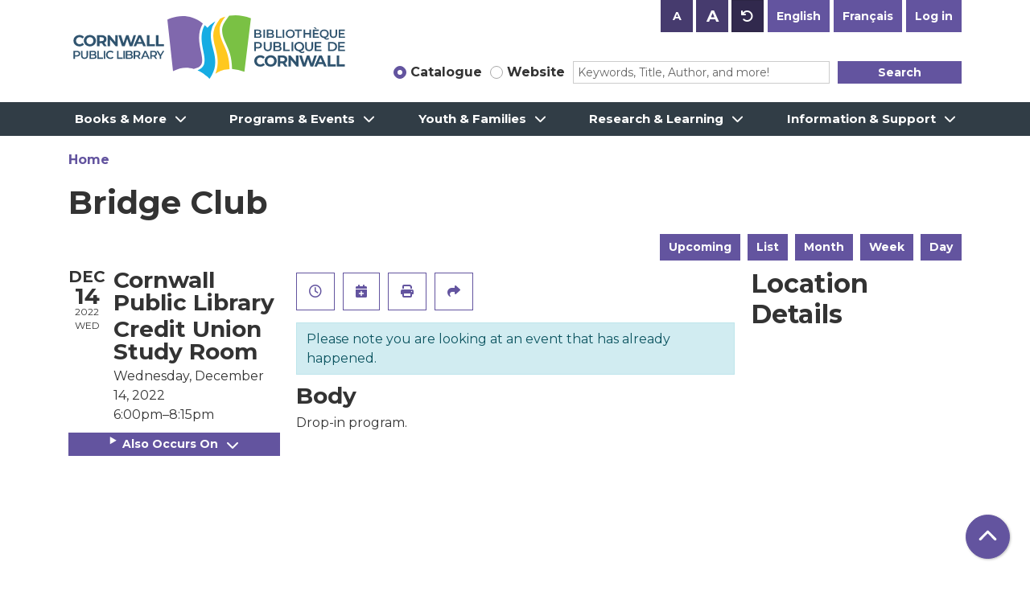

--- FILE ---
content_type: text/html; charset=UTF-8
request_url: https://www.library.cornwall.on.ca/event/bridge-club-29?language=en
body_size: 10212
content:
<!DOCTYPE html>
<html lang="en" dir="ltr">
  <head>
    <meta charset="utf-8" />
<meta name="description" content="Drop-in program." />
<link rel="canonical" href="https://www.library.cornwall.on.ca/event/bridge-club-29?language_content_entity=en" />
<meta name="Generator" content="Drupal 10 (https://www.drupal.org)" />
<meta name="MobileOptimized" content="width" />
<meta name="HandheldFriendly" content="true" />
<meta name="viewport" content="width=device-width, initial-scale=1.0" />
<script type="application/ld+json">{
    "@context": "https://schema.org",
    "@type": "Event",
    "name": "Bridge Club",
    "description": "<p>Drop-in program.</p>\r\n",
    "startDate": "2022-12-14T18:00:00-05:00",
    "endDate": "2022-12-14T20:15:00-05:00",
    "eventStatus": "https://schema.org/EventScheduled",
    "eventAttendanceMode": "https://schema.org/OfflineEventAttendanceMode",
    "location": {
        "@type": "Place",
        "name": "Cornwall Public Library",
        "address": {
            "@type": "PostalAddress",
            "streetAddress": "45 Second St. East",
            "addressLocality": "Cornwall",
            "addressRegion": "ON",
            "postalCode": "K6H 5V1",
            "addressCountry": "CA"
        }
    },
    "organizer": {
        "@type": "Organization",
        "name": "Cornwall Public Library",
        "url": "https://www.library.cornwall.on.ca/"
    }
}</script>
<link rel="icon" href="/core/misc/favicon.ico" type="image/vnd.microsoft.icon" />
<link rel="alternate" hreflang="en" href="https://www.library.cornwall.on.ca/event/bridge-club-29?language_content_entity=en" />

    <title>Bridge Club | Cornwall Public Library</title>
    <link rel="apple-touch-icon" sizes="180x180" href="/themes/custom/website_theme/assets/favicon/apple-touch-icon.png">
    <link rel="icon" type="image/png" sizes="32x32" href="/themes/custom/website_theme/assets/favicon/favicon-32x32.png">
    <link rel="icon" type="image/png" sizes="16x16" href="/themes/custom/website_theme/assets/favicon/favicon-16x16.png">
    <link rel="manifest" href="/themes/custom/website_theme/assets/favicon/site.webmanifest">
    <link rel="mask-icon" href="/themes/custom/website_theme/assets/favicon/safari-pinned-tab.svg" color="#64549e">
    <link rel="shortcut icon" href="/themes/custom/website_theme/assets/favicon/favicon.ico">
    <meta name="msapplication-TileColor" content="#da532c">
    <meta name="msapplication-config" content="/themes/custom/website_theme/assets/favicon/browserconfig.xml">
    <meta name="theme-color" content="#ffffff">
    <link rel="stylesheet" media="all" href="/core/assets/vendor/jquery.ui/themes/base/core.css?t847ea" />
<link rel="stylesheet" media="all" href="/core/assets/vendor/jquery.ui/themes/base/controlgroup.css?t847ea" />
<link rel="stylesheet" media="all" href="/core/assets/vendor/jquery.ui/themes/base/checkboxradio.css?t847ea" />
<link rel="stylesheet" media="all" href="/core/assets/vendor/jquery.ui/themes/base/resizable.css?t847ea" />
<link rel="stylesheet" media="all" href="/core/assets/vendor/jquery.ui/themes/base/button.css?t847ea" />
<link rel="stylesheet" media="all" href="/core/assets/vendor/jquery.ui/themes/base/dialog.css?t847ea" />
<link rel="stylesheet" media="all" href="/core/misc/components/progress.module.css?t847ea" />
<link rel="stylesheet" media="all" href="/core/misc/components/ajax-progress.module.css?t847ea" />
<link rel="stylesheet" media="all" href="/core/modules/system/css/components/align.module.css?t847ea" />
<link rel="stylesheet" media="all" href="/core/modules/system/css/components/fieldgroup.module.css?t847ea" />
<link rel="stylesheet" media="all" href="/core/modules/system/css/components/container-inline.module.css?t847ea" />
<link rel="stylesheet" media="all" href="/core/modules/system/css/components/clearfix.module.css?t847ea" />
<link rel="stylesheet" media="all" href="/core/modules/system/css/components/details.module.css?t847ea" />
<link rel="stylesheet" media="all" href="/core/modules/system/css/components/hidden.module.css?t847ea" />
<link rel="stylesheet" media="all" href="/core/modules/system/css/components/item-list.module.css?t847ea" />
<link rel="stylesheet" media="all" href="/core/modules/system/css/components/js.module.css?t847ea" />
<link rel="stylesheet" media="all" href="/core/modules/system/css/components/nowrap.module.css?t847ea" />
<link rel="stylesheet" media="all" href="/core/modules/system/css/components/position-container.module.css?t847ea" />
<link rel="stylesheet" media="all" href="/core/modules/system/css/components/reset-appearance.module.css?t847ea" />
<link rel="stylesheet" media="all" href="/core/modules/system/css/components/resize.module.css?t847ea" />
<link rel="stylesheet" media="all" href="/core/modules/system/css/components/system-status-counter.css?t847ea" />
<link rel="stylesheet" media="all" href="/core/modules/system/css/components/system-status-report-counters.css?t847ea" />
<link rel="stylesheet" media="all" href="/core/modules/system/css/components/system-status-report-general-info.css?t847ea" />
<link rel="stylesheet" media="all" href="/core/modules/system/css/components/tablesort.module.css?t847ea" />
<link rel="stylesheet" media="all" href="/core/modules/ckeditor5/css/ckeditor5.dialog.fix.css?t847ea" />
<link rel="stylesheet" media="all" href="/core/assets/vendor/jquery.ui/themes/base/theme.css?t847ea" />
<link rel="stylesheet" media="all" href="/modules/custom/block_text_resizing/css/text-resizing.css?t847ea" />
<link rel="stylesheet" media="all" href="/modules/custom/library_calendar/lc_calendar_theme/css/base.css?t847ea" />
<link rel="stylesheet" media="all" href="/modules/custom/library_calendar/lc_calendar_theme/css/state.css?t847ea" />
<link rel="stylesheet" media="all" href="/modules/custom/library_calendar/lc_calendar_theme/css/components/event-actions.css?t847ea" />
<link rel="stylesheet" media="all" href="/modules/custom/library_calendar/lc_calendar_theme/css/components/date-icon.css?t847ea" />
<link rel="stylesheet" media="all" href="/modules/custom/library_calendar/lc_calendar_theme/css/components/events.css?t847ea" />
<link rel="stylesheet" media="all" href="/modules/custom/library_calendar/lc_calendar_theme/css/components/event-full.css?t847ea" />
<link rel="stylesheet" media="all" href="/modules/custom/library_calendar/lc_calendar_theme/css/components/menu-tasks.css?t847ea" />
<link rel="stylesheet" media="all" href="/themes/custom/calendar_theme/node_modules/%40fortawesome/fontawesome-free/css/all.min.css?t847ea" />
<link rel="stylesheet" media="all" href="/themes/custom/website_theme/css/style?t847ea" />

    
  </head>
  <body class="path-node page-node-type-lc-event no-js">
        <a href="#main-content" class="visually-hidden focusable skip-link">
      Skip to main content
    </a>
    
      <div class="dialog-off-canvas-main-canvas" data-off-canvas-main-canvas>
    
<header class="header">
      <div class="container">
      <div class="row">
                  <div class="col-12 col-lg-4 branding-col">
              <div>
    
<div id="block-website-theme-branding" class="block block-system block-system-branding-block">
  
    
        
              
    <a class="site-logo" href="/" rel="home">
      <img src="/themes/custom/website_theme/logo.svg" alt="Homepage of Cornwall Public Library" fetchpriority="high">
    </a>
  </div>

  </div>

          </div>
        
                  <div class="col-12 col-lg-8 header-content-col">
            <div class="header-content-top">
              
<div class="btn-group block block-block-text-resizing" id="block-textresizingblock">
  
    
      <div><button aria-label="Use smaller text size." class="btn-text-resizing-sm btn btn-text-resizing" data-text-size="small" title="Use smaller text size." type="button">A</button>
<button aria-label="Use larger text size." class="btn-text-resizing-lg btn btn-text-resizing" data-text-size="large" title="Use larger text size." type="button">A</button>
<button aria-label="Use default text size." class="btn-text-resizing-default btn btn-text-resizing" data-text-size="default" title="Use default text size." type="button">A</button>
</div>

  </div>

<div class="language-switcher-language-session block block-language block-language-blocklanguage-interface" id="block-website-theme-languageswitcher" role="navigation">
  
    
      <ul class="links"><li data-drupal-link-query="{&quot;language&quot;:&quot;en&quot;,&quot;language_content_entity&quot;:&quot;en&quot;}" data-drupal-link-system-path="node/6762"><a href="/event/bridge-club-29?language=en&amp;language_content_entity=en" class="language-link session-active" hreflang="en" data-drupal-link-query="{&quot;language&quot;:&quot;en&quot;,&quot;language_content_entity&quot;:&quot;en&quot;}" data-drupal-link-system-path="node/6762">English</a></li><li data-drupal-link-query="{&quot;language&quot;:&quot;en&quot;,&quot;language_content_entity&quot;:&quot;fr&quot;}" data-drupal-link-system-path="node/6762"><a href="/node/6762?language=en&amp;language_content_entity=fr" class="language-link" hreflang="fr" data-drupal-link-query="{&quot;language&quot;:&quot;en&quot;,&quot;language_content_entity&quot;:&quot;fr&quot;}" data-drupal-link-system-path="node/6762">Français</a></li></ul>
  </div>

<div id="block-loginbutton" class="block block-block-content block-block-content655ba8e5-6b93-49ad-a39c-fef0b807b3b0">
  
    
      
            <div class="field field-container field--name-body field--type-text-with-summary field--label-hidden field-item"><a class="btn btn-header btn-primary ml-2" href="https://cornwall.polarislibrary.com/logon.aspx?ctx=3.1033.0.0.3&amp;Header=1" role="button">Log in</a></div>
      
  </div>

            </div>
            <div class="header-content-bottom">
              
<div id="block-searchblock" class="block block-lm-search block-lm-search-block">
  
    
      <div class="lm-search-toggle-container">
<div class="custom-control custom-radio custom-control-inline">
  <input type="radio" id="catalog-toggle" name="search-switcher"
    class="custom-control-input" data-search="lm-search-catalog" checked>
  <label class="custom-control-label" for="catalog-toggle">
    Catalogue  </label>
</div>
<div class="custom-control custom-radio custom-control-inline">
  <input type="radio" id="database-toggle" name="search-switcher"
    class="custom-control-input" data-search="lm-search-database" >
  <label class="custom-control-label" for="database-toggle">
    Website  </label>
</div>
</div><div id="lm-search-catalog" class="lm-search-block lm-search-catalog collapse show">
<div id="catalog-search" class="catalog-search">
  <form action="https://cornwall.polarislibrary.com/view.aspx" method="GET" class="search" target="_blank">
    <div class="form-row">
      <div class="col-8">
        <label class="visually-hidden" for="catalog-search-input">
          Search the Catalog        </label>
        <input type="hidden" name="ctx" value="3.1033.0.0.3">
        <input class="form-control form-control-sm h-100 lm-catalog-search-input"
          id="catalog-search-input" name="keyword" type="text"
          placeholder="Keywords, Title, Author, and more!">
      </div>
      <div class="col-4">
        <button type="submit" class="btn btn-primary btn-sm btn-block">
          Search        </button>
      </div>
    </div>
  </form>
</div>
</div><div id="lm-search-database" class="lm-search-block lm-search-database collapse">
  <div id="database-search" class="database-search">
    <form class="views-exposed-form" data-drupal-selector="views-exposed-form-website-search-page" action="/website-search" method="get" id="views-exposed-form-website-search-page" accept-charset="UTF-8">
  <div class="js-form-item form-group js-form-type-textfield form-item-keywords js-form-item-keywords">
      <label for="edit-keywords--2">Keywords</label>
        
<input placeholder="Search for information on this site" data-drupal-selector="edit-keywords" type="text" id="edit-keywords--2" name="keywords" value="" size="30" maxlength="128" class="form-text form-control" />

        </div>
<div data-drupal-selector="edit-actions" class="form-actions js-form-wrapper form-wrapper" id="edit-actions--2">
<input data-drupal-selector="edit-submit-website-search" type="submit" id="edit-submit-website-search" value="Search" class="button js-form-submit form-submit btn-submit button--primary" />
</div>


</form>

  </div>
</div>
  </div>

            </div>
          </div>
              </div>
    </div>
  
        <div>
    <nav role="navigation" aria-labelledby="block-website-theme-main-menu-menu"
   id="block-website-theme-main-menu" class="navbar navbar-expand-lg">
            
  <h2 class="visually-hidden" id="block-website-theme-main-menu-menu">Main navigation</h2>
  

  <button class="navbar-toggler" type="button" data-toggle="collapse"
      data-target="#navbarSupportedContent"
      aria-controls="navbarSupportedContent" aria-expanded="false"
      aria-label="Toggle navigation">
    <i class="fas fa-bars"></i>

    <span class="visually-hidden">
      Toggle Navigation    </span>
  </button>

  <div class="collapse navbar-collapse" id="navbarSupportedContent">
    <div class="container">
              


  
            <ul class="nav navbar-nav" role="menu">
    
          
                    
      
      <li class="nav-item dropdown" role="none">
        
        
                          
        <span class="nav-link nav-level-0 has-children" data-nav-level="0" role="menuitem" aria-expanded="false" aria-haspopup="true" aria-controls="dropdown-books-more" data-dropdown="dropdown-books-more" tabindex="0">Books &amp; More</span>

                  <button class="btn d-lg-none" type="button">
            <i class="fas fa-chevron-down" role="presentation"></i>
            <span class="visually-hidden">Open Menu</span>
          </button>

            
      
          <ul class="dropdown-menu" id="dropdown-books-more" role="menu">
    
          
      
      
      <li class="nav-item" role="none">
        
        
        
        <a href="/books-more/get-card" class="nav-link nav-level-1" data-nav-level="1" role="menuitem" data-drupal-link-system-path="node/174">Request a Library Card</a>

              </li>
          
      
      
      <li class="nav-item" role="none">
        
        
        
        <a href="/books-more/borrowing-guidelines" class="nav-link nav-level-1" data-nav-level="1" role="menuitem" data-drupal-link-system-path="node/175">Borrowing Guidelines</a>

              </li>
          
      
      
      <li class="nav-item" role="none">
        
        
        
        <a href="/e-media" class="nav-link nav-level-1" data-nav-level="1" role="menuitem" data-drupal-link-system-path="e-media">eMedia</a>

              </li>
          
      
      
      <li class="nav-item" role="none">
        
        
        
        <a href="https://cornwall.polarislibrary.com/Search/default.aspx?ctx=3.1033.0.0.3&amp;type=Default" class="nav-link nav-level-1" data-nav-level="1" role="menuitem">Search the Catalogue</a>

              </li>
          
      
      
      <li class="nav-item" role="none">
        
        
        
        <a href="/books-more/suggest-purchase" class="nav-link nav-level-1" data-nav-level="1" role="menuitem" data-drupal-link-system-path="node/176">Suggest a Title for Purchase</a>

              </li>
          
      
      
      <li class="nav-item" role="none">
        
        
        
        <a href="/books-more/ill" class="nav-link nav-level-1" data-nav-level="1" role="menuitem" data-drupal-link-system-path="node/177">Interlibrary Loan</a>

              </li>
          
      
      
      <li class="nav-item" role="none">
        
        
        
        <a href="https://www.library.cornwall.on.ca/cornwall-public-library-mobile-app-0" title="Cornwall Public Library Mobile App" class="nav-link nav-level-1" data-nav-level="1" role="menuitem">Mobile App</a>

              </li>
          
      
      
      <li class="nav-item" role="none">
        
        
        
        <a href="/music-editing-station" title="Music editing station" class="nav-link nav-level-1" data-nav-level="1" role="menuitem" data-drupal-link-system-path="node/2513">Music editing station</a>

              </li>
        </ul>

      
              </li>
          
                    
      
      <li class="nav-item dropdown" role="none">
        
        
                          
        <span class="nav-link nav-level-0 has-children" data-nav-level="0" role="menuitem" aria-expanded="false" aria-haspopup="true" aria-controls="dropdown-programs-events" data-dropdown="dropdown-programs-events" tabindex="0">Programs &amp; Events</span>

                  <button class="btn d-lg-none" type="button">
            <i class="fas fa-chevron-down" role="presentation"></i>
            <span class="visually-hidden">Open Menu</span>
          </button>

            
      
          <ul class="dropdown-menu" id="dropdown-programs-events" role="menu">
    
          
      
      
      <li class="nav-item" role="none">
        
        
        
        <a href="/events/month" class="nav-link nav-level-1" data-nav-level="1" role="menuitem" data-drupal-link-system-path="events/month">Monthly Calendar</a>

              </li>
          
      
      
      <li class="nav-item" role="none">
        
        
        
        <a href="/events/upcoming" class="nav-link nav-level-1" data-nav-level="1" role="menuitem" data-drupal-link-system-path="events/upcoming">Upcoming Calendar</a>

              </li>
          
      
      
      <li class="nav-item" role="none">
        
        
        
        <a href="/videos" title="Virtual Programs" class="nav-link nav-level-1" data-nav-level="1" role="menuitem" data-drupal-link-system-path="videos">Virtual Programming</a>

              </li>
        </ul>

      
              </li>
          
                    
      
      <li class="nav-item dropdown" role="none">
        
        
                          
        <span class="nav-link nav-level-0 has-children" data-nav-level="0" role="menuitem" aria-expanded="false" aria-haspopup="true" aria-controls="dropdown-youth-families" data-dropdown="dropdown-youth-families" tabindex="0">Youth &amp; Families</span>

                  <button class="btn d-lg-none" type="button">
            <i class="fas fa-chevron-down" role="presentation"></i>
            <span class="visually-hidden">Open Menu</span>
          </button>

            
      
          <ul class="dropdown-menu" id="dropdown-youth-families" role="menu">
    
          
      
      
      <li class="nav-item" role="none">
        
        
        
        <a href="/youth" class="nav-link nav-level-1" data-nav-level="1" role="menuitem" data-drupal-link-system-path="node/179">About Youth Services</a>

              </li>
          
      
      
      <li class="nav-item" role="none">
        
        
        
        <a href="/youth/children" class="nav-link nav-level-1" data-nav-level="1" role="menuitem" data-drupal-link-system-path="node/180">Children</a>

              </li>
          
      
      
      <li class="nav-item" role="none">
        
        
        
        <a href="/youth/teens" class="nav-link nav-level-1" data-nav-level="1" role="menuitem" data-drupal-link-system-path="node/198">Teens</a>

              </li>
          
      
      
      <li class="nav-item" role="none">
        
        
        
        <a href="/youth/parents" class="nav-link nav-level-1" data-nav-level="1" role="menuitem" data-drupal-link-system-path="node/214">Parents</a>

              </li>
          
      
      
      <li class="nav-item" role="none">
        
        
        
        <a href="/youth/educators" class="nav-link nav-level-1" data-nav-level="1" role="menuitem" data-drupal-link-system-path="node/215">Educators</a>

              </li>
        </ul>

      
              </li>
          
                    
      
      <li class="nav-item dropdown" role="none">
        
        
                          
        <span class="nav-link nav-level-0 has-children" data-nav-level="0" role="menuitem" aria-expanded="false" aria-haspopup="true" aria-controls="dropdown-research-learning" data-dropdown="dropdown-research-learning" tabindex="0">Research &amp; Learning</span>

                  <button class="btn d-lg-none" type="button">
            <i class="fas fa-chevron-down" role="presentation"></i>
            <span class="visually-hidden">Open Menu</span>
          </button>

            
      
          <ul class="dropdown-menu" id="dropdown-research-learning" role="menu">
    
          
      
      
      <li class="nav-item" role="none">
        
        
        
        <a href="/e-resources" class="nav-link nav-level-1" data-nav-level="1" role="menuitem" data-drupal-link-system-path="e-resources">eResources</a>

              </li>
          
      
      
      <li class="nav-item" role="none">
        
        
        
        <a href="/research/local-history" class="nav-link nav-level-1" data-nav-level="1" role="menuitem" data-drupal-link-system-path="node/216">Local History</a>

              </li>
          
      
      
      <li class="nav-item" role="none">
        
        
        
        <a href="/genealogie-saint-laurent" title="Genealogy " class="nav-link nav-level-1" data-nav-level="1" role="menuitem" data-drupal-link-system-path="node/8421">Généalogie Saint-Laurent</a>

              </li>
          
      
      
      <li class="nav-item" role="none">
        
        
        
        <a href="/research/digital-archives" class="nav-link nav-level-1" data-nav-level="1" role="menuitem" data-drupal-link-system-path="node/217">Digital Archives</a>

              </li>
          
      
      
      <li class="nav-item" role="none">
        
        
        
        <a href="/research/technology" class="nav-link nav-level-1" data-nav-level="1" role="menuitem" data-drupal-link-system-path="node/218">In-house Library Technology</a>

              </li>
        </ul>

      
              </li>
          
                    
      
      <li class="nav-item dropdown" role="none">
        
        
                          
        <span class="nav-link nav-level-0 has-children" data-nav-level="0" role="menuitem" aria-expanded="false" aria-haspopup="true" aria-controls="dropdown-information-support" data-dropdown="dropdown-information-support" tabindex="0">Information &amp; Support</span>

                  <button class="btn d-lg-none" type="button">
            <i class="fas fa-chevron-down" role="presentation"></i>
            <span class="visually-hidden">Open Menu</span>
          </button>

            
      
          <ul class="dropdown-menu" id="dropdown-information-support" role="menu">
    
          
      
      
      <li class="nav-item" role="none">
        
        
        
        <a href="/about/contact" class="nav-link nav-level-1" data-nav-level="1" role="menuitem" data-drupal-link-system-path="node/219">Contact Us</a>

              </li>
          
      
      
      <li class="nav-item" role="none">
        
        
        
        <a href="/about/contact" class="nav-link nav-level-1" data-nav-level="1" role="menuitem" data-drupal-link-system-path="node/219">Hours of Operation</a>

              </li>
          
      
      
      <li class="nav-item" role="none">
        
        
        
        <a href="/about" class="nav-link nav-level-1" data-nav-level="1" role="menuitem" data-drupal-link-system-path="node/220">About Us</a>

              </li>
          
      
      
      <li class="nav-item" role="none">
        
        
        
        <a href="https://www.library.cornwall.on.ca/about/board" class="nav-link nav-level-1" data-nav-level="1" role="menuitem">Library Board</a>

              </li>
          
      
      
      <li class="nav-item" role="none">
        
        
        
        <a href="https://www.library.cornwall.on.ca/about/careers" class="nav-link nav-level-1" data-nav-level="1" role="menuitem">Career Opportunities</a>

              </li>
          
      
      
      <li class="nav-item" role="none">
        
        
        
        <a href="/policies" class="nav-link nav-level-1" data-nav-level="1" role="menuitem" data-drupal-link-system-path="policies">Library Policies</a>

              </li>
          
      
      
      <li class="nav-item" role="none">
        
        
        
        <a href="/about/support" class="nav-link nav-level-1" data-nav-level="1" role="menuitem" data-drupal-link-system-path="node/224">Support Us</a>

              </li>
          
      
      
      <li class="nav-item" role="none">
        
        
        
        <a href="/about/accessibility" class="nav-link nav-level-1" data-nav-level="1" role="menuitem" data-drupal-link-system-path="node/226">Accessibility</a>

              </li>
          
      
      
      <li class="nav-item" role="none">
        
        
        
        <a href="/media/document/618" class="nav-link nav-level-1" data-nav-level="1" role="menuitem" data-drupal-link-system-path="media/618">Mission &amp; Vision</a>

              </li>
          
      
      
      <li class="nav-item" role="none">
        
        
        
        <a href="/media/document/525?language=en" class="nav-link nav-level-1" data-nav-level="1" role="menuitem" data-drupal-link-query="{&quot;language&quot;:&quot;en&quot;}" data-drupal-link-system-path="media/525">Strategic Plan: 2021-2025</a>

              </li>
        </ul>

      
              </li>
        </ul>

      


          </div>
  </div>
</nav>

  </div>

  </header>

<div class="background-container">
  <main role="main" class="content-container main-container container">
    <a id="main-content" tabindex="-1"></a>

      <div>
    <div data-drupal-messages-fallback class="hidden"></div>

<div id="block-website-theme-breadcrumbs" class="block block-system block-system-breadcrumb-block">
  
    
        <nav role="navigation" aria-label="Breadcrumb">
    <ol class="breadcrumb">
          <li class="breadcrumb-item">
        <a href="/">Home</a>
      </li>
        </ol>
  </nav>

  </div>

<div id="block-website-theme-page-title" class="block block-core block-page-title-block">
  
    
      
  <h1 class="mb-4">
<span>Bridge Club</span>
</h1>


  </div>

<div id="block-website-theme-content" class="block block-system block-system-main-block">
  
    
      



  


<article class="lc-event lc-event--full node node--type-lc-event node--promoted node--view-mode-full">

  
    

      <div class="lc-event__menu-tasks"><div class="lc-menu-tasks">  <h2 class="visually-hidden">Primary tabs</h2>
  <ul class="list-inline"><li class="list-inline-item"><a href="/events/upcoming?language=fr" class="button button--primary btn-sm" data-drupal-link-query="{&quot;language&quot;:&quot;fr&quot;}" data-drupal-link-system-path="events/upcoming">Upcoming</a></li>
<li class="list-inline-item"><a href="/events/list?language=fr" class="button button--primary btn-sm" data-drupal-link-query="{&quot;language&quot;:&quot;fr&quot;}" data-drupal-link-system-path="events/list">List</a></li>
<li class="list-inline-item"><a href="/events/month/2022/12?language=fr" class="button button--primary btn-sm" data-drupal-link-query="{&quot;language&quot;:&quot;fr&quot;}" data-drupal-link-system-path="events/month/2022/12">Month</a></li>
<li class="list-inline-item"><a href="/events/week/2022/12/14?language=fr" class="button button--primary btn-sm" data-drupal-link-query="{&quot;language&quot;:&quot;fr&quot;}" data-drupal-link-system-path="events/week/2022/12/14">Week</a></li>
<li class="list-inline-item"><a href="/events/day/2022/12/14?language=fr" class="button button--primary btn-sm" data-drupal-link-query="{&quot;language&quot;:&quot;fr&quot;}" data-drupal-link-system-path="events/day/2022/12/14">Day</a></li>
</ul>
</div>
</div>
  
  <div class="node__content lc-event-wrapper">
    <aside class="lc-event-sidebar lc-event__sidebar">
      <div class="lc-print-row">
        <div class="lc-print-column">
          <div class="lc-event-details lc-event-section">
              <div class="lc-date-icon" aria-hidden="true">
          <span class="lc-date-icon__item lc-date-icon__item--month">
        Dec
      </span>
    
          <span class="lc-date-icon__item lc-date-icon__item--day">
        14
      </span>
    
    <span class="lc-date-icon__item lc-date-icon__item--year">
      2022
    </span>

          <span class="lc-date-icon__item lc-date-icon__item--day-name">
        Wed
      </span>
      </div>


            <div class="lc-event-info">
                              <h3 class="lc-event-subtitle lc-event-branch">
                  Cornwall Public Library
                </h3>
              
                              <h3 class="lc-event-subtitle lc-event-room">
                  Credit Union Study Room
                </h3>
              
              <div class="lc-event-info-item lc-event-info-item--date">
                                  Wednesday, December 14, 2022
                              </div>

                    <div class="lc-event-info-item lc-event-info-item--time">
      6:00pm–8:15pm
    </div>
  

              
                          </div>
          </div>

                                <div class="lc-repeating-dates lc-event-section">
              <details class="lc-repeating-dates__details">
                <summary class="lc-repeating-dates__toggle">
                  Also Occurs On <span class="lc-repeating-dates__toggle-icon" role="presentation">:</span>
                </summary>

                <div class="lc-repeating-dates__wrapper">
                  <ul class="lc-repeating-dates__list">
                                          
                      
                      
                      
                      <li class="lc-repeating-dates__item">
                        <a href="/event/bridge-club-27?language_content_entity=en" class="lc-repeating-dates__link">
                          09/07/22
                        </a>
                      </li>
                                          
                      
                      
                      
                      <li class="lc-repeating-dates__item">
                        <a href="/event/bridge-club-16?language_content_entity=en" class="lc-repeating-dates__link">
                          09/14/22
                        </a>
                      </li>
                                          
                      
                      
                      
                      <li class="lc-repeating-dates__item">
                        <a href="/event/bridge-club-17?language_content_entity=en" class="lc-repeating-dates__link">
                          09/21/22
                        </a>
                      </li>
                                          
                      
                      
                      
                      <li class="lc-repeating-dates__item">
                        <a href="/event/bridge-club-18?language_content_entity=en" class="lc-repeating-dates__link">
                          09/28/22
                        </a>
                      </li>
                                          
                      
                      
                      
                      <li class="lc-repeating-dates__item">
                        <a href="/event/bridge-club-19?language_content_entity=en" class="lc-repeating-dates__link">
                          10/05/22
                        </a>
                      </li>
                                          
                      
                      
                      
                      <li class="lc-repeating-dates__item">
                        <a href="/event/bridge-club-20?language_content_entity=en" class="lc-repeating-dates__link">
                          10/12/22
                        </a>
                      </li>
                                          
                      
                      
                      
                      <li class="lc-repeating-dates__item">
                        <a href="/event/bridge-club-21?language_content_entity=en" class="lc-repeating-dates__link">
                          10/19/22
                        </a>
                      </li>
                                          
                      
                      
                      
                      <li class="lc-repeating-dates__item">
                        <a href="/event/bridge-club-22?language_content_entity=en" class="lc-repeating-dates__link">
                          10/26/22
                        </a>
                      </li>
                                          
                      
                      
                      
                      <li class="lc-repeating-dates__item">
                        <a href="/event/bridge-club-23?language_content_entity=en" class="lc-repeating-dates__link">
                          11/02/22
                        </a>
                      </li>
                                          
                      
                      
                      
                      <li class="lc-repeating-dates__item">
                        <a href="/event/bridge-club-24?language_content_entity=en" class="lc-repeating-dates__link">
                          11/09/22
                        </a>
                      </li>
                                          
                      
                      
                      
                      <li class="lc-repeating-dates__item">
                        <a href="/event/bridge-club-25?language_content_entity=en" class="lc-repeating-dates__link">
                          11/16/22
                        </a>
                      </li>
                                          
                      
                      
                      
                      <li class="lc-repeating-dates__item">
                        <a href="/event/bridge-club-26?language_content_entity=en" class="lc-repeating-dates__link">
                          11/23/22
                        </a>
                      </li>
                                          
                      
                      
                      
                      <li class="lc-repeating-dates__item">
                        <a href="/event/bridge-club-28?language_content_entity=en" class="lc-repeating-dates__link">
                          12/07/22
                        </a>
                      </li>
                                          
                      
                      
                                                                    
                      <li class="lc-repeating-dates__item">
                        <a href="/event/bridge-club-29?language_content_entity=en" class="lc-repeating-dates__link active">
                          12/14/22
                        </a>
                      </li>
                                          
                      
                      
                      
                      <li class="lc-repeating-dates__item">
                        <a href="/event/bridge-club-30?language_content_entity=en" class="lc-repeating-dates__link">
                          12/21/22
                        </a>
                      </li>
                                          
                      
                      
                      
                      <li class="lc-repeating-dates__item">
                        <a href="/event/bridge-club-31?language_content_entity=en" class="lc-repeating-dates__link">
                          01/04/23
                        </a>
                      </li>
                                          
                      
                      
                      
                      <li class="lc-repeating-dates__item">
                        <a href="/event/bridge-club-33?language_content_entity=en" class="lc-repeating-dates__link">
                          01/11/23
                        </a>
                      </li>
                                          
                      
                      
                      
                      <li class="lc-repeating-dates__item">
                        <a href="/event/bridge-club-34?language_content_entity=en" class="lc-repeating-dates__link">
                          01/18/23
                        </a>
                      </li>
                                          
                      
                      
                      
                      <li class="lc-repeating-dates__item">
                        <a href="/event/bridge-club-35?language_content_entity=en" class="lc-repeating-dates__link">
                          01/25/23
                        </a>
                      </li>
                                          
                      
                      
                      
                      <li class="lc-repeating-dates__item">
                        <a href="/event/bridge-club-36?language_content_entity=en" class="lc-repeating-dates__link">
                          02/01/23
                        </a>
                      </li>
                                          
                      
                      
                      
                      <li class="lc-repeating-dates__item">
                        <a href="/event/bridge-club-37?language_content_entity=en" class="lc-repeating-dates__link">
                          02/08/23
                        </a>
                      </li>
                                          
                      
                      
                      
                      <li class="lc-repeating-dates__item">
                        <a href="/event/bridge-club-38?language_content_entity=en" class="lc-repeating-dates__link">
                          02/15/23
                        </a>
                      </li>
                                          
                      
                      
                      
                      <li class="lc-repeating-dates__item">
                        <a href="/event/bridge-club-39?language_content_entity=en" class="lc-repeating-dates__link">
                          02/22/23
                        </a>
                      </li>
                                          
                      
                      
                      
                      <li class="lc-repeating-dates__item">
                        <a href="/event/bridge-club-40?language_content_entity=en" class="lc-repeating-dates__link">
                          03/01/23
                        </a>
                      </li>
                                          
                      
                      
                      
                      <li class="lc-repeating-dates__item">
                        <a href="/event/bridge-club-41?language_content_entity=en" class="lc-repeating-dates__link">
                          03/08/23
                        </a>
                      </li>
                                          
                      
                      
                      
                      <li class="lc-repeating-dates__item">
                        <a href="/event/bridge-club-42?language_content_entity=en" class="lc-repeating-dates__link">
                          03/15/23
                        </a>
                      </li>
                                          
                      
                      
                      
                      <li class="lc-repeating-dates__item">
                        <a href="/event/bridge-club-43?language_content_entity=en" class="lc-repeating-dates__link">
                          03/22/23
                        </a>
                      </li>
                                          
                      
                      
                      
                      <li class="lc-repeating-dates__item">
                        <a href="/event/bridge-club-44?language_content_entity=en" class="lc-repeating-dates__link">
                          03/29/23
                        </a>
                      </li>
                                          
                      
                      
                      
                      <li class="lc-repeating-dates__item">
                        <a href="/event/bridge-club-45?language_content_entity=en" class="lc-repeating-dates__link">
                          04/05/23
                        </a>
                      </li>
                                          
                      
                      
                      
                      <li class="lc-repeating-dates__item">
                        <a href="/event/bridge-club-46?language_content_entity=en" class="lc-repeating-dates__link">
                          04/12/23
                        </a>
                      </li>
                                          
                      
                      
                      
                      <li class="lc-repeating-dates__item">
                        <a href="/event/bridge-club-47?language_content_entity=en" class="lc-repeating-dates__link">
                          04/19/23
                        </a>
                      </li>
                                          
                      
                      
                      
                      <li class="lc-repeating-dates__item">
                        <a href="/event/bridge-club-48?language_content_entity=en" class="lc-repeating-dates__link">
                          04/26/23
                        </a>
                      </li>
                                          
                      
                      
                      
                      <li class="lc-repeating-dates__item">
                        <a href="/event/bridge-club-49?language_content_entity=en" class="lc-repeating-dates__link">
                          05/03/23
                        </a>
                      </li>
                                          
                      
                      
                      
                      <li class="lc-repeating-dates__item">
                        <a href="/event/bridge-club-50?language_content_entity=en" class="lc-repeating-dates__link">
                          05/10/23
                        </a>
                      </li>
                                          
                      
                      
                      
                      <li class="lc-repeating-dates__item">
                        <a href="/event/bridge-club-51?language_content_entity=en" class="lc-repeating-dates__link">
                          05/17/23
                        </a>
                      </li>
                                          
                      
                      
                      
                      <li class="lc-repeating-dates__item">
                        <a href="/event/bridge-club-52?language_content_entity=en" class="lc-repeating-dates__link">
                          05/24/23
                        </a>
                      </li>
                                          
                      
                      
                      
                      <li class="lc-repeating-dates__item">
                        <a href="/event/bridge-club-53?language_content_entity=en" class="lc-repeating-dates__link">
                          05/31/23
                        </a>
                      </li>
                                          
                      
                      
                      
                      <li class="lc-repeating-dates__item">
                        <a href="/event/bridge-club-54?language_content_entity=en" class="lc-repeating-dates__link">
                          06/07/23
                        </a>
                      </li>
                                          
                      
                      
                      
                      <li class="lc-repeating-dates__item">
                        <a href="/event/bridge-club-55?language_content_entity=en" class="lc-repeating-dates__link">
                          06/14/23
                        </a>
                      </li>
                                          
                      
                      
                      
                      <li class="lc-repeating-dates__item">
                        <a href="/event/bridge-club-56?language_content_entity=en" class="lc-repeating-dates__link">
                          06/21/23
                        </a>
                      </li>
                                          
                      
                      
                      
                      <li class="lc-repeating-dates__item">
                        <a href="/event/bridge-club-57?language_content_entity=en" class="lc-repeating-dates__link">
                          06/28/23
                        </a>
                      </li>
                                      </ul>
                </div>
              </details>
            </div>
                  </div>
                
              </div>
    </aside>
    <section class="lc-event-content lc-event__content">
              <div class="lc-event-share-event">


<div class="lc-event-actions lc-event-actions--share-event">
  <ul class="lc-event-actions__list">
              <li class="lc-event-actions__item">
        
        <a href="/node/6762/reminder_form" class="button button--primary lc-event-action-link use-ajax" data-dialog-options="{&quot;title&quot;:&quot;Setup Reminder&quot;,&quot;width&quot;:&quot;auto&quot;}" data-dialog-type="modal" title="Remind Me" data-toggle="tooltip">
          <span class="lc-event-actions__icon lc-event-actions__icon--reminder"></span>
          <span class="lc-event-actions__text">Remind Me</span>
        </a>
      </li>
        
        <li class="lc-event-actions__item">
      
      <a href="/node/6762/add_to_calendar" class="button button--primary lc-event-action-link use-ajax" data-dialog-options="{&quot;title&quot;:&quot;Add This Event To Your Calendar&quot;,&quot;width&quot;:&quot;auto&quot;}" data-dialog-type="modal" title="Add To My Calendar" data-toggle="tooltip">
        <span class="lc-event-actions__icon lc-event-actions__icon--calendar"></span>
        <span class="lc-event-actions__text">Add To My Calendar</span>
      </a>
    </li>
   
        <li class="lc-event-actions__item">
      
      <a href="#" class="button button--primary lc-event-action-link" onClick="window.print()" title="Print this event" data-toggle="tooltip">
        <span class="lc-event-actions__icon lc-event-actions__icon--print"></span>
        <span class="lc-event-actions__text">Print</span>
      </a>
    </li>
    
              <li class="lc-event-actions__item">
        
        <a href="/node/6762/share_this_event" class="button button--primary lc-event-action-link use-ajax" data-dialog-options="{&quot;dialogClass&quot;:&quot;white-popup&quot;,&quot;title&quot;:&quot;Share This Event&quot;,&quot;width&quot;:&quot;auto&quot;}" data-dialog-type="modal" title="Share this event" data-toggle="tooltip">
          <span class="lc-event-actions__icon lc-event-actions__icon--share"></span>
          <span class="lc-event-actions__text">Share</span>
        </a>
      </li>
        
              </ul>
</div>
</div>
      
      
      
      
          
      <div class="lc-event__container">
      <div class="lc-alert alert alert-info">
        Please note you are looking at an event that has already happened.
      </div>
    </div>
  

      <div></div>


            
              
                                  
        <h2 class="lc-event-subtitle visually-hidden">Program Description</h2>
      
                    
        
            
                    <h3 class="lc-event-subtitle">Body</h3>
      
                    
            
            
                    
            <div class="field field-container field--name-body field--type-text-with-summary field--label-hidden field-item"><p>Drop-in program.</p></div>
      
      
                  
                  
      <div></div>

    </section>
    <aside class="lc-event-sidebar">
      <div class="lc-event-location">
                  <h2 class="lc-event-subtitle">Location Details</h2>
        
                  <div class="lc-event-location-map lc-event-section"><iframe allowfullscreen height="300" frameborder="0" src="https://www.google.com/maps/embed/v1/place?key=AIzaSyCR3GEW_keax_kobC61yARE5y3j06mKz-g&amp;q=45%20Second%20St.%20East%2B%2CCornwall%2CON%2BK6H%205V1" style="width: 100%" title="Cornwall Public Library on Google Maps" width="600"></iframe>
</div>
        
        
        <div class="lc-event-location-address lc-event-section">
                      <p class="lc-font-weight-bold">Cornwall Public Library</p>

            <div class="lc-address-line lc-address-line--first">
              45 Second St. East
                          </div>

            <div class="lc-address-line lc-address-line--second">
              Cornwall,
              ON
              K6H 5V1
            </div>

                          <div class="lc-event-location__phone">
                <a href="tel:6139324796">
                  (613) 932-4796
                </a>
              </div>
            
            <div class="lc-branch-select-map-link">
              See map:
              <a href="http://maps.google.com/?q=45 Second St. East,+Cornwall,+ON,+K6H 5V1">
                Google Maps              </a>
            </div>
          
          
                  </div>

        
                
                          <div class="lc-event-address-container">
            <h2 class="lc-event-subtitle">Contact Info</h2>

                          <div class="lc-event-info-item lc-event-contact-name">
                <span class="lc-font-weight-bold">
                  Name:                </span>

                Pierre Dufour
              </div>
            
                          <div class="lc-event-info-item lc-event-contact-email">
                <span class="lc-font-weight-bold">
                  Email:
                </span>

                <a href="mailto:pdufour@library.cornwall.on.ca">
                  pdufour@library.cornwall.on.ca
                </a>
              </div>
            
                          <div class="lc-event-info-item lc-event-contact-phone">
                <span class="lc-font-weight-bold">
                  Phone Number:
                </strong>

                <a href="tel:6139324796">
                  (613) 932-4796
                </a>
              </div>
            
                      </div>
        
                          
              </div>
    </aside>
  </div>

  <div></div>


</article>

  </div>

<div id="block-website-theme-google-analytics" class="block block-block-content block-block-content75f320bf-b9f5-4f0a-98ec-1732917e285e">
  
    
      
            <div class="field field-container field--name-body field--type-text-with-summary field--label-hidden field-item"><!-- Global site tag (gtag.js) - Google Analytics -->
<script async src="https://www.googletagmanager.com/gtag/js?id=UA-3621334-1"></script>
<script>
  window.dataLayer = window.dataLayer || [];
  function gtag(){dataLayer.push(arguments);}
  gtag('js', new Date());

  gtag('config', 'UA-3621334-1');
</script></div>
      
  </div>

  </div>

  </main>
</div>

  <footer role="contentinfo" class="footer">
    <div class="container">
      <div class="footer-row">
                    <div class="row">
    
<div id="block-contactinformation" class="col-md block block-block-content block-block-content7f88e2a3-83ac-4065-a775-b518d0bcbccc">
  
      <h2>Contact Information &amp; Opening Hours</h2>
    
      
            <div class="field field-container field--name-body field--type-text-with-summary field--label-hidden field-item"><p>45 Second St. East<br>PO Box 939<br>Cornwall, Ontario K6H 5V1<br><a href="tel:6139324796">(613) 932-4796</a></p><p><a href="/about/contact"><strong>&gt; Contact Us</strong></a><strong>&nbsp;&amp;&nbsp;</strong><a href="/about/contact"><strong>Opening Hours</strong></a></p></div>
      
  </div>

<div id="block-aboutuslinks" class="col-md block block-block-content block-block-content9034f905-bb49-4357-aaad-c44a3f1e6f58">
  
      <h2>About Us Links</h2>
    
      
            <div class="field field-container field--name-body field--type-text-with-summary field--label-hidden field-item"><p><strong><a href="/about/board">&gt; Library Board</a><br>
<a href="/about/policies">&gt; Library Forms &amp; Policies</a><br>
<a href="/about/careers">&gt; Career Opportunities</a></strong></p>

<p>&nbsp;</p></div>
      
  </div>

<div id="block-connectwithus" class="col-md block block-block-content block-block-content85042b41-2d50-4faa-932c-c4a4a577b45d">
  
      <h2>Connect with Us!</h2>
    
      
            <div class="field field-container field--name-body field--type-text-with-summary field--label-hidden field-item"> <a class="facebook-icon" href="https://www.facebook.com/librarycornwallontario/">
    <i class="fab fa-facebook-square fa-2x"></i>
<span class="visually-hidden">View Cornwall Public Library on Facebook.</span>
  </a> &nbsp;&nbsp;

  <a class="instagram-icon" href="https://www.instagram.com/cornwallpubliclibrary/">
    <i class="fab fa-instagram fa-2x"></i>
<span class="visually-hidden">View Cornwall Public Library on Instagram.</span>
  </a></div>
      
  </div>

<div id="block-footerlogos" class="col-md block block-block-content block-block-content69e2a1eb-c1f3-4b60-b918-80f0dd9f3127">
  
    
      
            <div class="field field-container field--name-body field--type-text-with-summary field--label-hidden field-item"><div class="form-row">
  <div class="col-md-6">
    <img src="/sites/default/files/2020-08/logo-ontario.png" alt="Ontario horizontal logo" title="Ontario horizontal logo" class="img-fluid mt-3">
  </div>
  <div class="col-md-6">
    <img src="/sites/default/files/2020-08/logo-cornwall.png" alt="Cornwall, Ontario Canada: A city with a world of possibilities / Un monde de possibilités" title="Cornwall, Ontario Canada: A city with a world of possibilities / Un monde de possibilités logo" class="img-fluid">
  </div>
  <div class="col-md-8 ml-auto"><br>
    <img src="/sites/default/files/2022-04/ols-full_white.png" alt="Ontario Library Service logo" title="Ontario Library Service logo" class="img-fluid">
  </div>
</div></div>
      
  </div>

  </div>

              </div>
      <a  href="#" title="Back To Top" aria-label="Back To Top" class="btn back-to-top">
        <i class="fas fa-chevron-up fa-fw"></i>
        <span class="d-block d-lg-none ml-3 ml-lg-0">Back To Top</span>
      </a>
    </div>
  </footer>

  </div>

    
    <script type="application/json" data-drupal-selector="drupal-settings-json">{"path":{"baseUrl":"\/","pathPrefix":"","currentPath":"node\/6762","currentPathIsAdmin":false,"isFront":false,"currentLanguage":"en","currentQuery":{"language":"en"}},"pluralDelimiter":"\u0003","suppressDeprecationErrors":true,"ajaxPageState":{"libraries":"eJx1i1sOwjAMBC8U5CNZTthCVMeRbBdRTo8A8cPjc3Zmq862cuKa7Ih-63ai-r2VJgo7inOeMUBvPDyxaOOPABdYsrTs0-KvXzbVH3LANk6J9fWcDlqmj6KDH4q0VxffS-yRGFQlcAcxYE7g","theme":"website_theme","theme_token":null},"ajaxTrustedUrl":{"\/website-search":true},"user":{"uid":0,"permissionsHash":"f6c04f470bc0420c18531005dcddf752fa499012010bdfe320b3e045a70f1389"}}</script>
<script src="/core/assets/vendor/jquery/jquery.min.js?v=3.7.1"></script>
<script src="/core/assets/vendor/once/once.min.js?v=1.0.1"></script>
<script src="/core/misc/drupalSettingsLoader.js?v=10.5.8"></script>
<script src="/core/misc/drupal.js?v=10.5.8"></script>
<script src="/core/misc/drupal.init.js?v=10.5.8"></script>
<script src="/core/assets/vendor/jquery.ui/ui/version-min.js?v=10.5.8"></script>
<script src="/core/assets/vendor/jquery.ui/ui/data-min.js?v=10.5.8"></script>
<script src="/core/assets/vendor/jquery.ui/ui/disable-selection-min.js?v=10.5.8"></script>
<script src="/core/assets/vendor/jquery.ui/ui/jquery-patch-min.js?v=10.5.8"></script>
<script src="/core/assets/vendor/jquery.ui/ui/scroll-parent-min.js?v=10.5.8"></script>
<script src="/core/assets/vendor/jquery.ui/ui/unique-id-min.js?v=10.5.8"></script>
<script src="/core/assets/vendor/jquery.ui/ui/focusable-min.js?v=10.5.8"></script>
<script src="/core/assets/vendor/jquery.ui/ui/keycode-min.js?v=10.5.8"></script>
<script src="/core/assets/vendor/jquery.ui/ui/plugin-min.js?v=10.5.8"></script>
<script src="/core/assets/vendor/jquery.ui/ui/widget-min.js?v=10.5.8"></script>
<script src="/core/assets/vendor/jquery.ui/ui/labels-min.js?v=10.5.8"></script>
<script src="/core/assets/vendor/jquery.ui/ui/widgets/controlgroup-min.js?v=10.5.8"></script>
<script src="/core/assets/vendor/jquery.ui/ui/form-reset-mixin-min.js?v=10.5.8"></script>
<script src="/core/assets/vendor/jquery.ui/ui/widgets/mouse-min.js?v=10.5.8"></script>
<script src="/core/assets/vendor/jquery.ui/ui/widgets/checkboxradio-min.js?v=10.5.8"></script>
<script src="/core/assets/vendor/jquery.ui/ui/widgets/draggable-min.js?v=10.5.8"></script>
<script src="/core/assets/vendor/jquery.ui/ui/widgets/resizable-min.js?v=10.5.8"></script>
<script src="/core/assets/vendor/jquery.ui/ui/widgets/button-min.js?v=10.5.8"></script>
<script src="/core/assets/vendor/jquery.ui/ui/widgets/dialog-min.js?v=10.5.8"></script>
<script src="/core/assets/vendor/tabbable/index.umd.min.js?v=6.2.0"></script>
<script src="/core/assets/vendor/tua-body-scroll-lock/tua-bsl.umd.min.js?v=10.5.8"></script>
<script src="/modules/custom/block_text_resizing/js/dist/textResizing.js?t847ea"></script>
<script src="/themes/custom/calendar_theme/node_modules/%40fortawesome/fontawesome-free/js/all.min.js?t847ea"></script>
<script src="/themes/custom/calendar_theme/node_modules/bootstrap/dist/js/bootstrap.bundle.js?t847ea"></script>
<script src="/themes/custom/calendar_theme/js/behaviors.js?t847ea"></script>
<script src="/themes/custom/website_theme/js/behaviors.js?t847ea"></script>
<script src="/core/misc/progress.js?v=10.5.8"></script>
<script src="/core/assets/vendor/loadjs/loadjs.min.js?v=4.3.0"></script>
<script src="/core/misc/debounce.js?v=10.5.8"></script>
<script src="/core/misc/announce.js?v=10.5.8"></script>
<script src="/core/misc/message.js?v=10.5.8"></script>
<script src="/core/misc/ajax.js?v=10.5.8"></script>
<script src="/core/misc/displace.js?v=10.5.8"></script>
<script src="/core/misc/jquery.tabbable.shim.js?v=10.5.8"></script>
<script src="/core/misc/position.js?v=10.5.8"></script>
<script src="/core/misc/dialog/dialog-deprecation.js?v=10.5.8"></script>
<script src="/core/misc/dialog/dialog.js?v=10.5.8"></script>
<script src="/core/misc/dialog/dialog.position.js?v=10.5.8"></script>
<script src="/core/misc/dialog/dialog.jquery-ui.js?v=10.5.8"></script>
<script src="/core/modules/ckeditor5/js/ckeditor5.dialog.fix.js?v=10.5.8"></script>
<script src="/modules/custom/library_calendar/lc_calendar_theme/js/dialog.js?t847ea"></script>
<script src="/core/misc/dialog/dialog.ajax.js?v=10.5.8"></script>
<script src="/modules/custom/library_calendar/lc_calendar_theme/js/browser-classes.js?t847ea"></script>
<script src="/core/misc/form.js?v=10.5.8"></script>
<script src="/modules/custom/library_calendar/lc_core/js/form.js?t847ea"></script>
<script src="/modules/custom/lm_menu/js/behaviors.js?v=1.x"></script>

  </body>
</html>


--- FILE ---
content_type: image/svg+xml
request_url: https://www.library.cornwall.on.ca/themes/custom/website_theme/logo.svg
body_size: 4033
content:
<svg id="Layer_1" data-name="Layer 1" xmlns="http://www.w3.org/2000/svg" viewBox="0 0 1450 360.95"><defs><style>.cls-1{fill:#7ac144;}.cls-2{fill:#16ace3;}.cls-3{fill:#ffc81f;}.cls-4{fill:#8068ad;}.cls-5{fill:#30546f;}</style></defs><path class="cls-1" d="M827.89,19.16,818,31.83c-17.44,22.33-26.66,42.27-26.66,57.68,0,29.58,9.41,50.33,20.32,74.35,14.28,31.47,30.47,67.14,30.78,130.44A218.25,218.25,0,0,1,906.17,309L939.73,32.26C897.41,15.31,859.7,13.58,827.89,19.16Z"/><path class="cls-2" d="M756.15,47.61c-26.38,16.71-40.81,33.85-40.81,33.85Q708.74,74,702,67.72C659.11,141.42,715.64,224.8,698,271c-6.25,16.35-18.12,24.94-33.31,29.76,32.09,14.37,54.84,36.16,62.26,43.84,68.2-93.42-5.83-166.54,7.75-244.41A132.25,132.25,0,0,1,756.15,47.61Z"/><path class="cls-3" d="M733.22,129.26c.15,2.41.36,4.81.61,7.22C733.58,134.07,733.37,131.67,733.22,129.26Z"/><path class="cls-3" d="M733.22,129.26c0-.63-.07-1.26-.1-1.88C733.15,128,733.18,128.63,733.22,129.26Z"/><path class="cls-3" d="M780.82,34.19,766.65,54.82a119.86,119.86,0,0,0-19.44,47.6c-4.64,26.59,2.19,53.42,9.42,81.83,10.23,40.22,21.58,84.84,0,134.36,22.64-17,48.81-23.18,73-24.1-.49-110-51.11-132.91-51.1-205C778.59,67,793.5,42.48,808,24A198.25,198.25,0,0,0,780.82,34.19Z"/><path class="cls-3" d="M755.23,276c-.09.75-.19,1.51-.29,2.27C755,277.52,755.14,276.76,755.23,276Z"/><path class="cls-3" d="M756.15,47.61h0c-.21.3-.41.61-.61.91C755.74,48.22,755.94,47.91,756.15,47.61Z"/><path class="cls-3" d="M733,123.8v0Z"/><path class="cls-4" d="M660.79,288.66c13.22-4.19,21-11,25.27-22.17,5.86-15.32,1.23-38.11-4.13-64.5-4.15-20.42-8.85-43.57-9.11-67.15-.31-27.92,5.64-52,18.2-73.53l1.28-2.19C604.72-13.3,509.6,39.75,509.6,39.75l29,266c39.11-22.14,76-21.5,106.71-12.17Z"/><path class="cls-4" d="M702,67.72a117,117,0,0,0-6.92,13.92A117,117,0,0,1,702,67.72Z"/><path class="cls-4" d="M690.26,95.72c-.65,2.36-1.22,4.72-1.73,7.08C689,100.44,689.61,98.08,690.26,95.72Z"/><path class="cls-4" d="M686,120.53a137.65,137.65,0,0,1,1.82-14.19A137.65,137.65,0,0,0,686,120.53Z"/><path class="cls-4" d="M685.63,127.62c.07-2.36.19-4.72.38-7.09C685.82,122.9,685.7,125.26,685.63,127.62Z"/><path class="cls-4" d="M685.55,131.16c0-1.18,0-2.36.08-3.54C685.59,128.8,685.57,130,685.55,131.16Z"/><path class="cls-4" d="M692.44,88.67c.81-2.35,1.69-4.69,2.67-7C694.13,84,693.25,86.32,692.44,88.67Z"/><path class="cls-4" d="M685.7,289.33c.69-.62,1.36-1.27,2-1.93C687.06,288.06,686.39,288.71,685.7,289.33Z"/><path class="cls-4" d="M701.5,249.46a77.05,77.05,0,0,1-.73,10.47A77.05,77.05,0,0,0,701.5,249.46Z"/><path class="cls-4" d="M687.71,287.4a43.82,43.82,0,0,0,3.69-4.31A43.82,43.82,0,0,1,687.71,287.4Z"/><path class="cls-4" d="M698,271a50,50,0,0,0,2.11-7.21,49.94,49.94,0,0,1-7,16.87A50.48,50.48,0,0,0,698,271Z"/><path class="cls-4" d="M685.7,289.33c-.69.62-1.39,1.22-2.12,1.8C684.3,290.55,685,290,685.7,289.33Z"/><path class="cls-5" d="M995,121.83c0,7.33-5.74,11.6-16.73,11.6H957V90.7h20c10.25,0,15.75,4.33,15.75,11.11a10.25,10.25,0,0,1-5.5,9.4A10.53,10.53,0,0,1,995,121.83Zm-30-24.91v11.79h11.23c5.5,0,8.61-2,8.61-5.87s-3.11-5.92-8.61-5.92ZM987,121c0-4.27-3.24-6.17-9.22-6.17H964.92v12.34h12.82C983.72,127.21,987,125.31,987,121Z"/><path class="cls-5" d="M1004.12,90.7h7.93v42.73h-7.93Z"/><path class="cls-5" d="M1059.19,121.83c0,7.33-5.74,11.6-16.73,11.6h-21.25V90.7h20c10.25,0,15.75,4.33,15.75,11.11a10.25,10.25,0,0,1-5.5,9.4A10.53,10.53,0,0,1,1059.19,121.83Zm-30-24.91v11.79h11.23c5.5,0,8.61-2,8.61-5.87s-3.11-5.92-8.61-5.92Zm22,24.12c0-4.27-3.24-6.17-9.22-6.17h-12.82v12.34H1042C1048,127.21,1051.19,125.31,1051.19,121Z"/><path class="cls-5" d="M1068.35,90.7h7.93v36h22.35v6.71h-30.28Z"/><path class="cls-5" d="M1103.21,90.7h7.94v42.73h-7.94Z"/><path class="cls-5" d="M1119.28,112.06c0-12.63,9.77-22,23-22s23,9.28,23,22-9.77,22-23,22S1119.28,124.7,1119.28,112.06Zm38,0a15,15,0,1,0-15,15A14.56,14.56,0,0,0,1157.32,112.06Z"/><path class="cls-5" d="M1179.48,97.41h-14.16V90.7h36.26v6.71h-14.16v36h-7.94Z"/><path class="cls-5" d="M1249,90.7v42.73h-7.94V115.12H1219v18.31h-7.93V90.7H1219v17.64h22.1V90.7Z"/><path class="cls-5" d="M1290.23,126.78v6.65h-32V90.7h31.2v6.65h-23.26v11.11h20.63V115h-20.63v11.79Zm-17.82-39.56-10.63-8.37h9l8.24,8.37Z"/><path class="cls-5" d="M1342.29,137.71a14.25,14.25,0,0,1-11.18,5.06c-5.8,0-10.13-2.26-16.42-8.85-12-1-20.57-10-20.57-21.86,0-12.63,9.76-22,23-22s23,9.28,23,22a21.4,21.4,0,0,1-16,21.07c2.45,2.62,4.64,3.6,7.15,3.6a9.65,9.65,0,0,0,7.32-3.42Zm-25.16-10.63a15,15,0,1,0-15-15A14.57,14.57,0,0,0,1317.13,127.08Z"/><path class="cls-5" d="M1345.82,114.81V90.7h7.93v23.81c0,8.79,4,12.57,10.87,12.57s10.81-3.78,10.81-12.57V90.7h7.81v24.11c0,12.46-7,19.23-18.68,19.23S1345.82,127.27,1345.82,114.81Z"/><path class="cls-5" d="M1423.73,126.78v6.65h-32.06V90.7h31.2v6.65h-23.26v11.11h20.63V115h-20.63v11.79Z"/><path class="cls-5" d="M996.41,171.49c0,10.36-7.67,16.75-20,16.75H965.73v13.59H957v-47.1h19.38C988.74,154.73,996.41,161.06,996.41,171.49Zm-8.82,0c0-5.92-4-9.36-11.63-9.36H965.73v18.71H976C983.62,180.84,987.59,177.41,987.59,171.49Z"/><path class="cls-5" d="M1005.57,181.31V154.73h8.74V181c0,9.69,4.37,13.86,12,13.86s11.9-4.17,11.9-13.86V154.73h8.61v26.58c0,13.72-7.73,21.19-20.58,21.19S1005.57,195,1005.57,181.31Z"/><path class="cls-5" d="M1097.51,189c0,8.08-6.32,12.79-18.43,12.79h-23.41v-47.1h22.06c11.3,0,17.36,4.78,17.36,12.25a11.28,11.28,0,0,1-6.06,10.36A11.59,11.59,0,0,1,1097.51,189Zm-33.1-27.44v13h12.38c6.06,0,9.49-2.15,9.49-6.46s-3.43-6.52-9.49-6.52Zm24.29,26.57c0-4.71-3.57-6.8-10.16-6.8h-14.13V195h14.13C1085.13,195,1088.7,192.88,1088.7,188.17Z"/><path class="cls-5" d="M1106.39,154.73h8.75v39.7h24.62v7.4h-33.37Z"/><path class="cls-5" d="M1148.92,154.73h8.74v47.1h-8.74Z"/><path class="cls-5" d="M1216,206.53a15.64,15.64,0,0,1-12.31,5.59c-6.39,0-11.17-2.49-18.1-9.76-13.18-1.14-22.67-11-22.67-24.08,0-13.93,10.77-24.22,25.36-24.22s25.37,10.23,25.37,24.22a23.59,23.59,0,0,1-17.63,23.21c2.69,2.89,5.11,4,7.87,4a10.64,10.64,0,0,0,8.07-3.77Zm-27.72-11.7c9.49,0,16.55-6.93,16.55-16.55s-7.06-16.55-16.55-16.55-16.54,6.93-16.54,16.55S1178.83,194.83,1188.31,194.83Z"/><path class="cls-5" d="M1218.7,181.31V154.73h8.75V181c0,9.69,4.37,13.86,12,13.86s11.91-4.17,11.91-13.86V154.73h8.61v26.58c0,13.72-7.74,21.19-20.59,21.19S1218.7,195,1218.7,181.31Z"/><path class="cls-5" d="M1303.34,194.49v7.34H1268v-47.1h34.37v7.34h-25.63v12.24h22.74v7.2h-22.74v13Z"/><path class="cls-5" d="M1337.05,154.73h20.58c15.27,0,25.7,9.42,25.7,23.55s-10.43,23.55-25.7,23.55h-20.58Zm20.18,39.7c10.49,0,17.29-6.4,17.29-16.15s-6.8-16.15-17.29-16.15h-11.44v32.3Z"/><path class="cls-5" d="M1423.89,194.49v7.34h-35.32v-47.1H1423v7.34h-25.63v12.24h22.74v7.2h-22.74v13Z"/><path class="cls-5" d="M957,252.68c0-17.15,13.17-29.43,30.89-29.43,9.83,0,18,3.58,23.41,10.08l-8.46,7.81a18.3,18.3,0,0,0-14.3-6.67c-10.65,0-18.21,7.48-18.21,18.21s7.56,18.21,18.21,18.21a18.13,18.13,0,0,0,14.3-6.75l8.46,7.8c-5.37,6.59-13.58,10.16-23.49,10.16C970.15,282.1,957,269.83,957,252.68Z"/><path class="cls-5" d="M1010.46,252.68c0-16.91,13.17-29.43,31.13-29.43s31.14,12.44,31.14,29.43-13.25,29.42-31.14,29.42S1010.46,269.59,1010.46,252.68Zm48.94,0c0-10.81-7.65-18.21-17.81-18.21s-17.8,7.4-17.8,18.21,7.64,18.21,17.8,18.21S1059.4,263.49,1059.4,252.68Z"/><path class="cls-5" d="M1114,281.13l-11-15.85h-12.11v15.85h-13.17v-56.9h24.63c15.2,0,24.71,7.88,24.71,20.65,0,8.53-4.31,14.79-11.7,18l12.76,18.29ZM1101.66,235h-10.73v19.83h10.73c8,0,12.11-3.74,12.11-9.91S1109.71,235,1101.66,235Z"/><path class="cls-5" d="M1184.81,224.23v56.9H1174l-28.37-34.55v34.55h-13v-56.9h10.89l28.29,34.55V224.23Z"/><path class="cls-5" d="M1279.1,224.23l-18.62,56.9h-14.14l-12.52-38.53-12.92,38.53h-14.06l-18.7-56.9h13.66l12.84,40,13.41-40h12.19l13,40.32,13.25-40.32Z"/><path class="cls-5" d="M1311.14,268.94h-26.41l-5,12.19h-13.5l25.36-56.9h13l25.44,56.9h-13.82Zm-4.14-10-9-21.79-9,21.79Z"/><path class="cls-5" d="M1334.78,224.23H1348V270.4h28.53v10.73h-41.7Z"/><path class="cls-5" d="M1381.26,224.23h13.17V270.4H1423v10.73h-41.7Z"/><path class="cls-5" d="M61,214.93c0,9.16-6.78,14.82-17.73,14.82h-9.4v12H26.11V200.12H43.24C54.19,200.12,61,205.71,61,214.93Zm-7.79,0c0-5.23-3.51-8.27-10.3-8.27h-9V223.2h9C49.67,223.2,53.18,220.17,53.18,214.93Z"/><path class="cls-5" d="M64.78,223.62v-23.5h7.74v23.2c0,8.57,3.86,12.25,10.59,12.25s10.52-3.68,10.52-12.25v-23.2h7.62v23.5c0,12.13-6.84,18.74-18.2,18.74S64.78,235.75,64.78,223.62Z"/><path class="cls-5" d="M145.52,230.46c0,7.14-5.6,11.3-16.31,11.3h-20.7V200.12H128c10,0,15.35,4.22,15.35,10.83a10,10,0,0,1-5.35,9.16A10.26,10.26,0,0,1,145.52,230.46Zm-29.27-24.27v11.48h10.94c5.36,0,8.39-1.91,8.39-5.71s-3-5.77-8.39-5.77Zm21.47,23.5c0-4.17-3.15-6-9-6H116.25v12h12.49C134.57,235.69,137.72,233.85,137.72,229.69Z"/><path class="cls-5" d="M148.71,200.12h7.73v35.1h21.77v6.54h-29.5Z"/><path class="cls-5" d="M182.29,200.12H190v41.64h-7.73Z"/><path class="cls-5" d="M193.64,220.94c0-12.43,9.52-21.42,22.31-21.42,6.78,0,12.61,2.44,16.48,7l-5,4.7a14.61,14.61,0,0,0-11.12-4.87c-8.63,0-14.87,6.06-14.87,14.63s6.24,14.63,14.87,14.63a14.46,14.46,0,0,0,11.12-4.93l5,4.76c-3.87,4.52-9.7,7-16.54,7C203.16,242.36,193.64,233.37,193.64,220.94Z"/><path class="cls-5" d="M250.23,200.12H258v35.1h21.77v6.54H250.23Z"/><path class="cls-5" d="M283.17,200.12h7.73v41.64h-7.73Z"/><path class="cls-5" d="M332.56,230.46c0,7.14-5.6,11.3-16.31,11.3h-20.7V200.12h19.51c10,0,15.35,4.22,15.35,10.83a10,10,0,0,1-5.35,9.16A10.26,10.26,0,0,1,332.56,230.46Zm-29.27-24.27v11.48h10.94c5.36,0,8.39-1.91,8.39-5.71s-3-5.77-8.39-5.77Zm21.47,23.5c0-4.17-3.15-6-9-6H303.29v12h12.49C321.61,235.69,324.76,233.85,324.76,229.69Z"/><path class="cls-5" d="M363,241.76l-8.5-12.19a14.44,14.44,0,0,1-1.61.06h-9.4v12.13h-7.73V200.12h17.13c10.95,0,17.73,5.59,17.73,14.81,0,6.31-3.21,10.95-8.87,13.15l9.58,13.68Zm-10.47-35.1h-9v16.6h9c6.78,0,10.3-3.09,10.3-8.33S359.3,206.66,352.52,206.66Z"/><path class="cls-5" d="M406.35,232.12H385.53l-4.11,9.64h-8l18.74-41.64h7.62l18.79,41.64h-8.09Zm-2.56-6.06-7.85-18.21-7.79,18.21Z"/><path class="cls-5" d="M448.44,241.76l-8.5-12.19a14.44,14.44,0,0,1-1.61.06h-9.4v12.13H421.2V200.12h17.13c10.95,0,17.73,5.59,17.73,14.81,0,6.31-3.21,10.95-8.86,13.15l9.57,13.68ZM438,206.66h-9v16.6h9c6.79,0,10.3-3.09,10.3-8.33S444.76,206.66,438,206.66Z"/><path class="cls-5" d="M477.63,227.07v14.69h-7.74V227.19l-16.35-27.07h8.26L474,220.41l12.31-20.29h7.62Z"/><path class="cls-5" d="M26.13,148c0-17.15,13.17-29.42,30.89-29.42,9.83,0,18,3.57,23.41,10.08L72,136.48a18.32,18.32,0,0,0-14.31-6.66c-10.65,0-18.21,7.47-18.21,18.2S47,166.23,57.67,166.23A18.16,18.16,0,0,0,72,159.48l8.45,7.81c-5.37,6.58-13.58,10.16-23.49,10.16C39.3,177.45,26.13,165.17,26.13,148Z"/><path class="cls-5" d="M79.61,148c0-16.9,13.17-29.42,31.13-29.42S141.88,131,141.88,148s-13.25,29.43-31.14,29.43S79.61,164.93,79.61,148Zm48.94,0c0-10.81-7.64-18.2-17.81-18.2s-17.8,7.39-17.8,18.2,7.64,18.21,17.8,18.21S128.55,158.83,128.55,148Z"/><path class="cls-5" d="M183.17,176.47l-11-15.85H160.08v15.85H146.91v-56.9h24.63c15.2,0,24.71,7.89,24.71,20.65,0,8.53-4.3,14.79-11.7,18l12.76,18.29ZM170.81,130.3H160.08v19.84h10.73c8.05,0,12.11-3.74,12.11-9.92S178.86,130.3,170.81,130.3Z"/><path class="cls-5" d="M254,119.57v56.9H243.15l-28.37-34.54v34.54h-13v-56.9h10.89L241,154.12V119.57Z"/><path class="cls-5" d="M348.25,119.57l-18.61,56.9H315.49L303,137.94l-12.92,38.53H276l-18.7-56.9H271l12.84,40,13.41-40h12.2l13,40.32,13.25-40.32Z"/><path class="cls-5" d="M380.29,164.28H353.88l-5,12.19h-13.5l25.37-56.9h13l25.44,56.9H385.33Zm-4.14-10-9-21.78-9,21.78Z"/><path class="cls-5" d="M403.93,119.57H417.1v46.17h28.53v10.73h-41.7Z"/><path class="cls-5" d="M450.41,119.57h13.17v46.17h28.53v10.73h-41.7Z"/></svg>